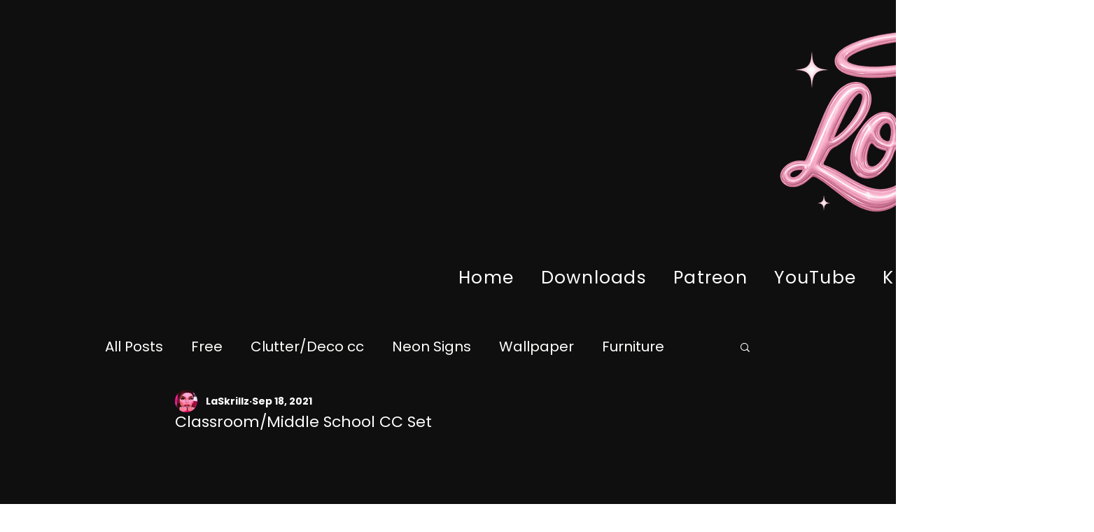

--- FILE ---
content_type: text/html; charset=utf-8
request_url: https://accounts.google.com/o/oauth2/postmessageRelay?parent=https%3A%2F%2Fstatic.parastorage.com&jsh=m%3B%2F_%2Fscs%2Fabc-static%2F_%2Fjs%2Fk%3Dgapi.lb.en.2kN9-TZiXrM.O%2Fd%3D1%2Frs%3DAHpOoo_B4hu0FeWRuWHfxnZ3V0WubwN7Qw%2Fm%3D__features__
body_size: 160
content:
<!DOCTYPE html><html><head><title></title><meta http-equiv="content-type" content="text/html; charset=utf-8"><meta http-equiv="X-UA-Compatible" content="IE=edge"><meta name="viewport" content="width=device-width, initial-scale=1, minimum-scale=1, maximum-scale=1, user-scalable=0"><script src='https://ssl.gstatic.com/accounts/o/2580342461-postmessagerelay.js' nonce="soiF69VVqdsYlhyI0yM01A"></script></head><body><script type="text/javascript" src="https://apis.google.com/js/rpc:shindig_random.js?onload=init" nonce="soiF69VVqdsYlhyI0yM01A"></script></body></html>

--- FILE ---
content_type: text/html; charset=utf-8
request_url: https://www.google.com/recaptcha/api2/aframe
body_size: 269
content:
<!DOCTYPE HTML><html><head><meta http-equiv="content-type" content="text/html; charset=UTF-8"></head><body><script nonce="3xO_hcc7WU3NUWLj35K8IQ">/** Anti-fraud and anti-abuse applications only. See google.com/recaptcha */ try{var clients={'sodar':'https://pagead2.googlesyndication.com/pagead/sodar?'};window.addEventListener("message",function(a){try{if(a.source===window.parent){var b=JSON.parse(a.data);var c=clients[b['id']];if(c){var d=document.createElement('img');d.src=c+b['params']+'&rc='+(localStorage.getItem("rc::a")?sessionStorage.getItem("rc::b"):"");window.document.body.appendChild(d);sessionStorage.setItem("rc::e",parseInt(sessionStorage.getItem("rc::e")||0)+1);localStorage.setItem("rc::h",'1768724766426');}}}catch(b){}});window.parent.postMessage("_grecaptcha_ready", "*");}catch(b){}</script></body></html>

--- FILE ---
content_type: text/css; charset=utf-8
request_url: https://www.laskrillz.com/_serverless/pro-gallery-css-v4-server/layoutCss?ver=2&id=5mh51-not-scoped&items=3544_1080_1920%7C3431_1080_1920%7C3542_1920_1080%7C3519_1920_1080%7C3481_1920_1080%7C3336_1920_1080&container=957_740_5713_720&options=gallerySizeType:px%7CenableInfiniteScroll:true%7CtitlePlacement:SHOW_ON_HOVER%7ChasThumbnails:false%7CimageMargin:5%7CgalleryLayout:6%7CisVertical:false%7CgallerySizePx:300%7CcubeType:fill%7CgalleryThumbnailsAlignment:none
body_size: -68
content:
#pro-gallery-5mh51-not-scoped [data-hook="item-container"][data-idx="0"].gallery-item-container{opacity: 1 !important;display: block !important;transition: opacity .2s ease !important;top: 0px !important;left: 0px !important;right: auto !important;height: 1316px !important;width: 740px !important;} #pro-gallery-5mh51-not-scoped [data-hook="item-container"][data-idx="0"] .gallery-item-common-info-outer{height: 100% !important;} #pro-gallery-5mh51-not-scoped [data-hook="item-container"][data-idx="0"] .gallery-item-common-info{height: 100% !important;width: 100% !important;} #pro-gallery-5mh51-not-scoped [data-hook="item-container"][data-idx="0"] .gallery-item-wrapper{width: 740px !important;height: 1316px !important;margin: 0 !important;} #pro-gallery-5mh51-not-scoped [data-hook="item-container"][data-idx="0"] .gallery-item-content{width: 740px !important;height: 1316px !important;margin: 0px 0px !important;opacity: 1 !important;} #pro-gallery-5mh51-not-scoped [data-hook="item-container"][data-idx="0"] .gallery-item-hover{width: 740px !important;height: 1316px !important;opacity: 1 !important;} #pro-gallery-5mh51-not-scoped [data-hook="item-container"][data-idx="0"] .item-hover-flex-container{width: 740px !important;height: 1316px !important;margin: 0px 0px !important;opacity: 1 !important;} #pro-gallery-5mh51-not-scoped [data-hook="item-container"][data-idx="0"] .gallery-item-wrapper img{width: 100% !important;height: 100% !important;opacity: 1 !important;} #pro-gallery-5mh51-not-scoped [data-hook="item-container"][data-idx="1"].gallery-item-container{opacity: 1 !important;display: block !important;transition: opacity .2s ease !important;top: 1321px !important;left: 0px !important;right: auto !important;height: 1316px !important;width: 740px !important;} #pro-gallery-5mh51-not-scoped [data-hook="item-container"][data-idx="1"] .gallery-item-common-info-outer{height: 100% !important;} #pro-gallery-5mh51-not-scoped [data-hook="item-container"][data-idx="1"] .gallery-item-common-info{height: 100% !important;width: 100% !important;} #pro-gallery-5mh51-not-scoped [data-hook="item-container"][data-idx="1"] .gallery-item-wrapper{width: 740px !important;height: 1316px !important;margin: 0 !important;} #pro-gallery-5mh51-not-scoped [data-hook="item-container"][data-idx="1"] .gallery-item-content{width: 740px !important;height: 1316px !important;margin: 0px 0px !important;opacity: 1 !important;} #pro-gallery-5mh51-not-scoped [data-hook="item-container"][data-idx="1"] .gallery-item-hover{width: 740px !important;height: 1316px !important;opacity: 1 !important;} #pro-gallery-5mh51-not-scoped [data-hook="item-container"][data-idx="1"] .item-hover-flex-container{width: 740px !important;height: 1316px !important;margin: 0px 0px !important;opacity: 1 !important;} #pro-gallery-5mh51-not-scoped [data-hook="item-container"][data-idx="1"] .gallery-item-wrapper img{width: 100% !important;height: 100% !important;opacity: 1 !important;} #pro-gallery-5mh51-not-scoped [data-hook="item-container"][data-idx="2"].gallery-item-container{opacity: 1 !important;display: block !important;transition: opacity .2s ease !important;top: 2642px !important;left: 0px !important;right: auto !important;height: 416px !important;width: 740px !important;} #pro-gallery-5mh51-not-scoped [data-hook="item-container"][data-idx="2"] .gallery-item-common-info-outer{height: 100% !important;} #pro-gallery-5mh51-not-scoped [data-hook="item-container"][data-idx="2"] .gallery-item-common-info{height: 100% !important;width: 100% !important;} #pro-gallery-5mh51-not-scoped [data-hook="item-container"][data-idx="2"] .gallery-item-wrapper{width: 740px !important;height: 416px !important;margin: 0 !important;} #pro-gallery-5mh51-not-scoped [data-hook="item-container"][data-idx="2"] .gallery-item-content{width: 740px !important;height: 416px !important;margin: 0px 0px !important;opacity: 1 !important;} #pro-gallery-5mh51-not-scoped [data-hook="item-container"][data-idx="2"] .gallery-item-hover{width: 740px !important;height: 416px !important;opacity: 1 !important;} #pro-gallery-5mh51-not-scoped [data-hook="item-container"][data-idx="2"] .item-hover-flex-container{width: 740px !important;height: 416px !important;margin: 0px 0px !important;opacity: 1 !important;} #pro-gallery-5mh51-not-scoped [data-hook="item-container"][data-idx="2"] .gallery-item-wrapper img{width: 100% !important;height: 100% !important;opacity: 1 !important;} #pro-gallery-5mh51-not-scoped [data-hook="item-container"][data-idx="3"]{display: none !important;} #pro-gallery-5mh51-not-scoped [data-hook="item-container"][data-idx="4"]{display: none !important;} #pro-gallery-5mh51-not-scoped [data-hook="item-container"][data-idx="5"]{display: none !important;} #pro-gallery-5mh51-not-scoped .pro-gallery-prerender{height:4321px !important;}#pro-gallery-5mh51-not-scoped {height:4321px !important; width:740px !important;}#pro-gallery-5mh51-not-scoped .pro-gallery-margin-container {height:4321px !important;}#pro-gallery-5mh51-not-scoped .pro-gallery {height:4321px !important; width:740px !important;}#pro-gallery-5mh51-not-scoped .pro-gallery-parent-container {height:4321px !important; width:745px !important;}